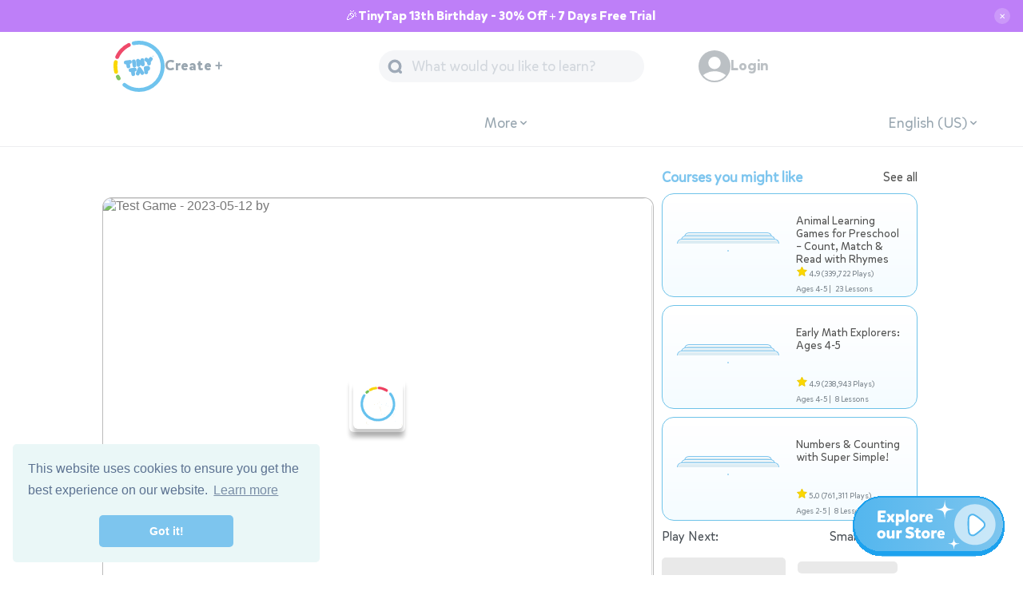

--- FILE ---
content_type: image/svg+xml
request_url: https://static.tinytap.com/media/images/player/fullscreen.svg
body_size: -19
content:
<svg xmlns="http://www.w3.org/2000/svg" width="34" height="34" viewBox="0 0 34 34">
  <g id="full_screen" data-name="full screen" transform="translate(-1136 -102)">
    <g id="Group_10359" data-name="Group 10359" transform="translate(8 -1)">
      <g id="Group_10357" data-name="Group 10357" transform="translate(1133.456 126.815) rotate(-45)">
        <g id="Group_10356" data-name="Group 10356" transform="translate(0 0)">
          <path id="Path_19609" data-name="Path 19609" d="M3.429,6.868,0,3.429,3.429,0" transform="translate(0 0)" fill="none" stroke="#fff" stroke-linecap="round" stroke-linejoin="round" stroke-miterlimit="10" stroke-width="2.5"/>
          <line id="Line_43" data-name="Line 43" x2="8.225" transform="translate(0.044 3.418)" fill="none" stroke="#fff" stroke-linecap="round" stroke-miterlimit="10" stroke-width="2.5"/>
        </g>
      </g>
      <g id="Group_10358" data-name="Group 10358" transform="translate(1156.478 113.506) rotate(135)">
        <g id="Group_10356-2" data-name="Group 10356" transform="translate(0 0)">
          <path id="Path_19609-2" data-name="Path 1960" d="M3.429,6.868,0,3.429,3.429,0" transform="translate(0 0)" fill="none" stroke="#fff" stroke-linecap="round" stroke-linejoin="round" stroke-miterlimit="10" stroke-width="2.5"/>
          <line id="Line_43-2" data-name="Line 43" x2="8.225" transform="translate(0.044 3.418)" fill="none" stroke="#fff" stroke-linecap="round" stroke-miterlimit="10" stroke-width="2.5"/>
        </g>
      </g>
    </g>
  </g>
</svg>


--- FILE ---
content_type: image/svg+xml
request_url: https://static.tinytap.com/media/images/site/header/logo/text.svg
body_size: 891
content:
<svg xmlns="http://www.w3.org/2000/svg" width="121.396" height="81.025" viewBox="0 0 121.396 81.025"><defs><style>.a{fill:#71beeb;fill-rule:evenodd;}</style></defs><path class="a" d="M118.465,6.752a3.391,3.391,0,1,1,2.9-3.818A3.387,3.387,0,0,1,118.465,6.752ZM117.607.439a2.98,2.98,0,1,0,3.35,2.55A2.979,2.979,0,0,0,117.607.439ZM119.9,4.9c-.149.02-.242.018-.429.044-.4.054-.534-.23-.581-.575l-.041-.3c-.026-.192-.055-.4-.247-.489-.13-.056-.208-.059-.678,0-.331.045-.456.1-.429.293l.033.245a3.31,3.31,0,0,0,.1.591.215.215,0,0,0,.259.145c.077-.01.15-.045.227-.055a.155.155,0,0,1,.175.142.185.185,0,0,1-.182.2c-.2.027-.4,0-.649.035s-.4.108-.635.14a.185.185,0,0,1-.23-.145.156.156,0,0,1,.131-.184c.076-.011.156,0,.233-.008a.215.215,0,0,0,.211-.209,3.5,3.5,0,0,0-.057-.6L116.961,3a3.467,3.467,0,0,0-.1-.592.215.215,0,0,0-.259-.145c-.077.011-.15.045-.227.055a.155.155,0,0,1-.176-.142.185.185,0,0,1,.183-.2c.283-.039.529-.019.774-.052.407-.055.668-.145.879-.173a1.425,1.425,0,0,1,.753.049.8.8,0,0,1,.442.629c.068.5-.19.754-.64.893v.009c.5-.01.625.257.687.713l.031.23c.03.221.052.35.32.313.072-.01.147-.035.219-.044a.173.173,0,0,1,.215.147A.185.185,0,0,1,119.9,4.9Zm-1.291-1.852a.536.536,0,0,0,.177-.527c-.062-.456-.409-.535-.836-.477-.532.073-.678.185-.653.363l.106.782c.016.115.031.123.166.1l.392-.054A1.555,1.555,0,0,0,118.612,3.052Zm-3.891,15.372-5.281,6.952a7.553,7.553,0,0,1-1.006,1.079l.591,4.347a7.539,7.539,0,1,1-14.94,2.037l-.654-4.811c-.194-.122-.386-.25-.572-.392l-6.944-5.286a7.545,7.545,0,0,1,9.127-12.016l4.361,3.32,3.317-4.366a7.541,7.541,0,1,1,12,9.136ZM83.773,37.838c-.02.053-.041.1-.061.157a7.536,7.536,0,0,1-11.582,3.256l-5.668-4.383a7.538,7.538,0,0,1-14.973,1.739L49.235,22.021a7.537,7.537,0,0,1,12.106-6.968c.048.034.1.067.143.1l5.473,4.293A7.538,7.538,0,0,1,81.907,17.5l2.268,16.689a7.52,7.52,0,0,1-.378,3.575C83.789,37.792,83.781,37.816,83.773,37.838ZM43.5,47.365a7.539,7.539,0,0,1-8.486-6.46L32.752,24.248a7.539,7.539,0,1,1,14.94-2.037l2.263,16.657A7.547,7.547,0,0,1,43.5,47.365ZM25.421,32.878l-.965.131L25.7,42.175a7.539,7.539,0,1,1-14.939,2.037L9.517,35.046l-.961.131A7.547,7.547,0,0,1,6.523,20.22l16.866-2.3a7.547,7.547,0,0,1,2.032,14.957Zm.622,17.63,16.866-2.3a7.547,7.547,0,0,1,2.032,14.956l-.965.132,1.245,9.163A7.539,7.539,0,1,1,30.282,74.5l-1.245-9.163-.961.131a7.547,7.547,0,0,1-2.032-14.957Zm29.639.379A7.54,7.54,0,0,1,61.7,45.659c.056-.009.112-.015.167-.023s.112-.016.168-.022a7.532,7.532,0,0,1,7.2,3.425L80.2,64.238A7.542,7.542,0,1,1,68.279,73.48L65.047,69l-1.919,5.183a7.539,7.539,0,1,1-13.954-5.714Zm31.291-8.631c.4-.054.675-.081,1.176-.159l6.472-.882a10.143,10.143,0,0,1,11.417,8.691c.676,4.977-3.924,9.812-8.88,11.31l.583,4.293A7.539,7.539,0,1,1,82.8,67.545L80.508,50.661A7.468,7.468,0,0,1,86.973,42.256Z" transform="translate(0 0)"/></svg>